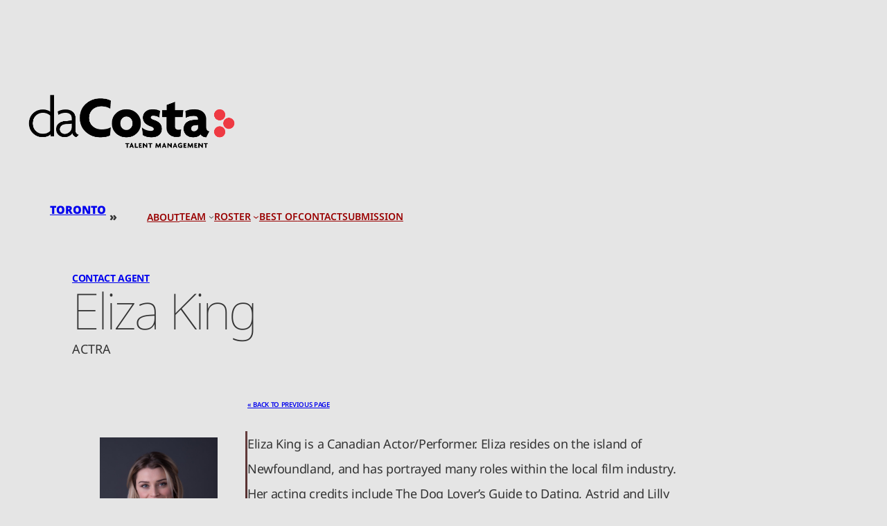

--- FILE ---
content_type: text/html; charset=UTF-8
request_url: https://dacostatalent.com/eliza-king/
body_size: 19532
content:
<!DOCTYPE html>
<html lang="en-CA">
<head>
	<meta charset="UTF-8" />
	<meta name="viewport" content="width=device-width, initial-scale=1" />
<meta name='robots' content='max-image-preview:large' />
	<style>img:is([sizes="auto" i], [sizes^="auto," i]) { contain-intrinsic-size: 3000px 1500px }</style>
	<title>Eliza King &#8211; da Costa Talent</title>
<link rel='dns-prefetch' href='//www.googletagmanager.com' />
<link rel='dns-prefetch' href='//www.google.com' />
<link rel="alternate" type="application/rss+xml" title="da Costa Talent &raquo; Feed" href="https://dacostatalent.com/feed/" />
<link rel="alternate" type="application/rss+xml" title="da Costa Talent &raquo; Comments Feed" href="https://dacostatalent.com/comments/feed/" />
<script>
window._wpemojiSettings = {"baseUrl":"https:\/\/s.w.org\/images\/core\/emoji\/15.0.3\/72x72\/","ext":".png","svgUrl":"https:\/\/s.w.org\/images\/core\/emoji\/15.0.3\/svg\/","svgExt":".svg","source":{"concatemoji":"https:\/\/dacostatalent.com\/wp-includes\/js\/wp-emoji-release.min.js?ver=6.7.4"}};
/*! This file is auto-generated */
!function(i,n){var o,s,e;function c(e){try{var t={supportTests:e,timestamp:(new Date).valueOf()};sessionStorage.setItem(o,JSON.stringify(t))}catch(e){}}function p(e,t,n){e.clearRect(0,0,e.canvas.width,e.canvas.height),e.fillText(t,0,0);var t=new Uint32Array(e.getImageData(0,0,e.canvas.width,e.canvas.height).data),r=(e.clearRect(0,0,e.canvas.width,e.canvas.height),e.fillText(n,0,0),new Uint32Array(e.getImageData(0,0,e.canvas.width,e.canvas.height).data));return t.every(function(e,t){return e===r[t]})}function u(e,t,n){switch(t){case"flag":return n(e,"\ud83c\udff3\ufe0f\u200d\u26a7\ufe0f","\ud83c\udff3\ufe0f\u200b\u26a7\ufe0f")?!1:!n(e,"\ud83c\uddfa\ud83c\uddf3","\ud83c\uddfa\u200b\ud83c\uddf3")&&!n(e,"\ud83c\udff4\udb40\udc67\udb40\udc62\udb40\udc65\udb40\udc6e\udb40\udc67\udb40\udc7f","\ud83c\udff4\u200b\udb40\udc67\u200b\udb40\udc62\u200b\udb40\udc65\u200b\udb40\udc6e\u200b\udb40\udc67\u200b\udb40\udc7f");case"emoji":return!n(e,"\ud83d\udc26\u200d\u2b1b","\ud83d\udc26\u200b\u2b1b")}return!1}function f(e,t,n){var r="undefined"!=typeof WorkerGlobalScope&&self instanceof WorkerGlobalScope?new OffscreenCanvas(300,150):i.createElement("canvas"),a=r.getContext("2d",{willReadFrequently:!0}),o=(a.textBaseline="top",a.font="600 32px Arial",{});return e.forEach(function(e){o[e]=t(a,e,n)}),o}function t(e){var t=i.createElement("script");t.src=e,t.defer=!0,i.head.appendChild(t)}"undefined"!=typeof Promise&&(o="wpEmojiSettingsSupports",s=["flag","emoji"],n.supports={everything:!0,everythingExceptFlag:!0},e=new Promise(function(e){i.addEventListener("DOMContentLoaded",e,{once:!0})}),new Promise(function(t){var n=function(){try{var e=JSON.parse(sessionStorage.getItem(o));if("object"==typeof e&&"number"==typeof e.timestamp&&(new Date).valueOf()<e.timestamp+604800&&"object"==typeof e.supportTests)return e.supportTests}catch(e){}return null}();if(!n){if("undefined"!=typeof Worker&&"undefined"!=typeof OffscreenCanvas&&"undefined"!=typeof URL&&URL.createObjectURL&&"undefined"!=typeof Blob)try{var e="postMessage("+f.toString()+"("+[JSON.stringify(s),u.toString(),p.toString()].join(",")+"));",r=new Blob([e],{type:"text/javascript"}),a=new Worker(URL.createObjectURL(r),{name:"wpTestEmojiSupports"});return void(a.onmessage=function(e){c(n=e.data),a.terminate(),t(n)})}catch(e){}c(n=f(s,u,p))}t(n)}).then(function(e){for(var t in e)n.supports[t]=e[t],n.supports.everything=n.supports.everything&&n.supports[t],"flag"!==t&&(n.supports.everythingExceptFlag=n.supports.everythingExceptFlag&&n.supports[t]);n.supports.everythingExceptFlag=n.supports.everythingExceptFlag&&!n.supports.flag,n.DOMReady=!1,n.readyCallback=function(){n.DOMReady=!0}}).then(function(){return e}).then(function(){var e;n.supports.everything||(n.readyCallback(),(e=n.source||{}).concatemoji?t(e.concatemoji):e.wpemoji&&e.twemoji&&(t(e.twemoji),t(e.wpemoji)))}))}((window,document),window._wpemojiSettings);
</script>
<style id='wp-block-site-logo-inline-css'>
.wp-block-site-logo{box-sizing:border-box;line-height:0}.wp-block-site-logo a{display:inline-block;line-height:0}.wp-block-site-logo.is-default-size img{height:auto;width:120px}.wp-block-site-logo img{height:auto;max-width:100%}.wp-block-site-logo a,.wp-block-site-logo img{border-radius:inherit}.wp-block-site-logo.aligncenter{margin-left:auto;margin-right:auto;text-align:center}:root :where(.wp-block-site-logo.is-style-rounded){border-radius:9999px}
</style>
<style id='wp-block-paragraph-inline-css'>
.is-small-text{font-size:.875em}.is-regular-text{font-size:1em}.is-large-text{font-size:2.25em}.is-larger-text{font-size:3em}.has-drop-cap:not(:focus):first-letter{float:left;font-size:8.4em;font-style:normal;font-weight:100;line-height:.68;margin:.05em .1em 0 0;text-transform:uppercase}body.rtl .has-drop-cap:not(:focus):first-letter{float:none;margin-left:.1em}p.has-drop-cap.has-background{overflow:hidden}:root :where(p.has-background){padding:1.25em 2.375em}:where(p.has-text-color:not(.has-link-color)) a{color:inherit}p.has-text-align-left[style*="writing-mode:vertical-lr"],p.has-text-align-right[style*="writing-mode:vertical-rl"]{rotate:180deg}
</style>
<style id='wp-block-navigation-link-inline-css'>
.wp-block-navigation .wp-block-navigation-item__label{overflow-wrap:break-word}.wp-block-navigation .wp-block-navigation-item__description{display:none}.link-ui-tools{border-top:1px solid #f0f0f0;padding:8px}.link-ui-block-inserter{padding-top:8px}.link-ui-block-inserter__back{margin-left:8px;text-transform:uppercase}
</style>
<link rel='stylesheet' id='wp-block-navigation-css' href='https://dacostatalent.com/wp-includes/blocks/navigation/style.min.css?ver=6.7.4' media='all' />
<style id='wp-block-group-inline-css'>
.wp-block-group{box-sizing:border-box}:where(.wp-block-group.wp-block-group-is-layout-constrained){position:relative}
</style>
<style id='wp-block-heading-inline-css'>
h1.has-background,h2.has-background,h3.has-background,h4.has-background,h5.has-background,h6.has-background{padding:1.25em 2.375em}h1.has-text-align-left[style*=writing-mode]:where([style*=vertical-lr]),h1.has-text-align-right[style*=writing-mode]:where([style*=vertical-rl]),h2.has-text-align-left[style*=writing-mode]:where([style*=vertical-lr]),h2.has-text-align-right[style*=writing-mode]:where([style*=vertical-rl]),h3.has-text-align-left[style*=writing-mode]:where([style*=vertical-lr]),h3.has-text-align-right[style*=writing-mode]:where([style*=vertical-rl]),h4.has-text-align-left[style*=writing-mode]:where([style*=vertical-lr]),h4.has-text-align-right[style*=writing-mode]:where([style*=vertical-rl]),h5.has-text-align-left[style*=writing-mode]:where([style*=vertical-lr]),h5.has-text-align-right[style*=writing-mode]:where([style*=vertical-rl]),h6.has-text-align-left[style*=writing-mode]:where([style*=vertical-lr]),h6.has-text-align-right[style*=writing-mode]:where([style*=vertical-rl]){rotate:180deg}
</style>
<style id='wp-block-spacer-inline-css'>
.wp-block-spacer{clear:both}
</style>
<style id='wp-block-columns-inline-css'>
.wp-block-columns{align-items:normal!important;box-sizing:border-box;display:flex;flex-wrap:wrap!important}@media (min-width:782px){.wp-block-columns{flex-wrap:nowrap!important}}.wp-block-columns.are-vertically-aligned-top{align-items:flex-start}.wp-block-columns.are-vertically-aligned-center{align-items:center}.wp-block-columns.are-vertically-aligned-bottom{align-items:flex-end}@media (max-width:781px){.wp-block-columns:not(.is-not-stacked-on-mobile)>.wp-block-column{flex-basis:100%!important}}@media (min-width:782px){.wp-block-columns:not(.is-not-stacked-on-mobile)>.wp-block-column{flex-basis:0;flex-grow:1}.wp-block-columns:not(.is-not-stacked-on-mobile)>.wp-block-column[style*=flex-basis]{flex-grow:0}}.wp-block-columns.is-not-stacked-on-mobile{flex-wrap:nowrap!important}.wp-block-columns.is-not-stacked-on-mobile>.wp-block-column{flex-basis:0;flex-grow:1}.wp-block-columns.is-not-stacked-on-mobile>.wp-block-column[style*=flex-basis]{flex-grow:0}:where(.wp-block-columns){margin-bottom:1.75em}:where(.wp-block-columns.has-background){padding:1.25em 2.375em}.wp-block-column{flex-grow:1;min-width:0;overflow-wrap:break-word;word-break:break-word}.wp-block-column.is-vertically-aligned-top{align-self:flex-start}.wp-block-column.is-vertically-aligned-center{align-self:center}.wp-block-column.is-vertically-aligned-bottom{align-self:flex-end}.wp-block-column.is-vertically-aligned-stretch{align-self:stretch}.wp-block-column.is-vertically-aligned-bottom,.wp-block-column.is-vertically-aligned-center,.wp-block-column.is-vertically-aligned-top{width:100%}
</style>
<style id='wp-block-image-inline-css'>
.wp-block-image a{display:inline-block}.wp-block-image img{box-sizing:border-box;height:auto;max-width:100%;vertical-align:bottom}@media (prefers-reduced-motion:no-preference){.wp-block-image img.hide{visibility:hidden}.wp-block-image img.show{animation:show-content-image .4s}}.wp-block-image[style*=border-radius] img,.wp-block-image[style*=border-radius]>a{border-radius:inherit}.wp-block-image.has-custom-border img{box-sizing:border-box}.wp-block-image.aligncenter{text-align:center}.wp-block-image.alignfull a,.wp-block-image.alignwide a{width:100%}.wp-block-image.alignfull img,.wp-block-image.alignwide img{height:auto;width:100%}.wp-block-image .aligncenter,.wp-block-image .alignleft,.wp-block-image .alignright,.wp-block-image.aligncenter,.wp-block-image.alignleft,.wp-block-image.alignright{display:table}.wp-block-image .aligncenter>figcaption,.wp-block-image .alignleft>figcaption,.wp-block-image .alignright>figcaption,.wp-block-image.aligncenter>figcaption,.wp-block-image.alignleft>figcaption,.wp-block-image.alignright>figcaption{caption-side:bottom;display:table-caption}.wp-block-image .alignleft{float:left;margin:.5em 1em .5em 0}.wp-block-image .alignright{float:right;margin:.5em 0 .5em 1em}.wp-block-image .aligncenter{margin-left:auto;margin-right:auto}.wp-block-image :where(figcaption){margin-bottom:1em;margin-top:.5em}.wp-block-image.is-style-circle-mask img{border-radius:9999px}@supports ((-webkit-mask-image:none) or (mask-image:none)) or (-webkit-mask-image:none){.wp-block-image.is-style-circle-mask img{border-radius:0;-webkit-mask-image:url('data:image/svg+xml;utf8,<svg viewBox="0 0 100 100" xmlns="http://www.w3.org/2000/svg"><circle cx="50" cy="50" r="50"/></svg>');mask-image:url('data:image/svg+xml;utf8,<svg viewBox="0 0 100 100" xmlns="http://www.w3.org/2000/svg"><circle cx="50" cy="50" r="50"/></svg>');mask-mode:alpha;-webkit-mask-position:center;mask-position:center;-webkit-mask-repeat:no-repeat;mask-repeat:no-repeat;-webkit-mask-size:contain;mask-size:contain}}:root :where(.wp-block-image.is-style-rounded img,.wp-block-image .is-style-rounded img){border-radius:9999px}.wp-block-image figure{margin:0}.wp-lightbox-container{display:flex;flex-direction:column;position:relative}.wp-lightbox-container img{cursor:zoom-in}.wp-lightbox-container img:hover+button{opacity:1}.wp-lightbox-container button{align-items:center;-webkit-backdrop-filter:blur(16px) saturate(180%);backdrop-filter:blur(16px) saturate(180%);background-color:#5a5a5a40;border:none;border-radius:4px;cursor:zoom-in;display:flex;height:20px;justify-content:center;opacity:0;padding:0;position:absolute;right:16px;text-align:center;top:16px;transition:opacity .2s ease;width:20px;z-index:100}.wp-lightbox-container button:focus-visible{outline:3px auto #5a5a5a40;outline:3px auto -webkit-focus-ring-color;outline-offset:3px}.wp-lightbox-container button:hover{cursor:pointer;opacity:1}.wp-lightbox-container button:focus{opacity:1}.wp-lightbox-container button:focus,.wp-lightbox-container button:hover,.wp-lightbox-container button:not(:hover):not(:active):not(.has-background){background-color:#5a5a5a40;border:none}.wp-lightbox-overlay{box-sizing:border-box;cursor:zoom-out;height:100vh;left:0;overflow:hidden;position:fixed;top:0;visibility:hidden;width:100%;z-index:100000}.wp-lightbox-overlay .close-button{align-items:center;cursor:pointer;display:flex;justify-content:center;min-height:40px;min-width:40px;padding:0;position:absolute;right:calc(env(safe-area-inset-right) + 16px);top:calc(env(safe-area-inset-top) + 16px);z-index:5000000}.wp-lightbox-overlay .close-button:focus,.wp-lightbox-overlay .close-button:hover,.wp-lightbox-overlay .close-button:not(:hover):not(:active):not(.has-background){background:none;border:none}.wp-lightbox-overlay .lightbox-image-container{height:var(--wp--lightbox-container-height);left:50%;overflow:hidden;position:absolute;top:50%;transform:translate(-50%,-50%);transform-origin:top left;width:var(--wp--lightbox-container-width);z-index:9999999999}.wp-lightbox-overlay .wp-block-image{align-items:center;box-sizing:border-box;display:flex;height:100%;justify-content:center;margin:0;position:relative;transform-origin:0 0;width:100%;z-index:3000000}.wp-lightbox-overlay .wp-block-image img{height:var(--wp--lightbox-image-height);min-height:var(--wp--lightbox-image-height);min-width:var(--wp--lightbox-image-width);width:var(--wp--lightbox-image-width)}.wp-lightbox-overlay .wp-block-image figcaption{display:none}.wp-lightbox-overlay button{background:none;border:none}.wp-lightbox-overlay .scrim{background-color:#fff;height:100%;opacity:.9;position:absolute;width:100%;z-index:2000000}.wp-lightbox-overlay.active{animation:turn-on-visibility .25s both;visibility:visible}.wp-lightbox-overlay.active img{animation:turn-on-visibility .35s both}.wp-lightbox-overlay.show-closing-animation:not(.active){animation:turn-off-visibility .35s both}.wp-lightbox-overlay.show-closing-animation:not(.active) img{animation:turn-off-visibility .25s both}@media (prefers-reduced-motion:no-preference){.wp-lightbox-overlay.zoom.active{animation:none;opacity:1;visibility:visible}.wp-lightbox-overlay.zoom.active .lightbox-image-container{animation:lightbox-zoom-in .4s}.wp-lightbox-overlay.zoom.active .lightbox-image-container img{animation:none}.wp-lightbox-overlay.zoom.active .scrim{animation:turn-on-visibility .4s forwards}.wp-lightbox-overlay.zoom.show-closing-animation:not(.active){animation:none}.wp-lightbox-overlay.zoom.show-closing-animation:not(.active) .lightbox-image-container{animation:lightbox-zoom-out .4s}.wp-lightbox-overlay.zoom.show-closing-animation:not(.active) .lightbox-image-container img{animation:none}.wp-lightbox-overlay.zoom.show-closing-animation:not(.active) .scrim{animation:turn-off-visibility .4s forwards}}@keyframes show-content-image{0%{visibility:hidden}99%{visibility:hidden}to{visibility:visible}}@keyframes turn-on-visibility{0%{opacity:0}to{opacity:1}}@keyframes turn-off-visibility{0%{opacity:1;visibility:visible}99%{opacity:0;visibility:visible}to{opacity:0;visibility:hidden}}@keyframes lightbox-zoom-in{0%{transform:translate(calc((-100vw + var(--wp--lightbox-scrollbar-width))/2 + var(--wp--lightbox-initial-left-position)),calc(-50vh + var(--wp--lightbox-initial-top-position))) scale(var(--wp--lightbox-scale))}to{transform:translate(-50%,-50%) scale(1)}}@keyframes lightbox-zoom-out{0%{transform:translate(-50%,-50%) scale(1);visibility:visible}99%{visibility:visible}to{transform:translate(calc((-100vw + var(--wp--lightbox-scrollbar-width))/2 + var(--wp--lightbox-initial-left-position)),calc(-50vh + var(--wp--lightbox-initial-top-position))) scale(var(--wp--lightbox-scale));visibility:hidden}}
</style>
<style id='wp-block-post-content-inline-css'>
.wp-block-post-content{display:flow-root}
</style>
<style id='wp-block-site-title-inline-css'>
.wp-block-site-title{box-sizing:border-box}.wp-block-site-title :where(a){color:inherit;font-family:inherit;font-size:inherit;font-style:inherit;font-weight:inherit;letter-spacing:inherit;line-height:inherit;text-decoration:inherit}
</style>
<link rel='stylesheet' id='wp-block-social-links-css' href='https://dacostatalent.com/wp-includes/blocks/social-links/style.min.css?ver=6.7.4' media='all' />
<style id='wp-emoji-styles-inline-css'>

	img.wp-smiley, img.emoji {
		display: inline !important;
		border: none !important;
		box-shadow: none !important;
		height: 1em !important;
		width: 1em !important;
		margin: 0 0.07em !important;
		vertical-align: -0.1em !important;
		background: none !important;
		padding: 0 !important;
	}
</style>
<style id='wp-block-library-inline-css'>
:root{--wp-admin-theme-color:#007cba;--wp-admin-theme-color--rgb:0,124,186;--wp-admin-theme-color-darker-10:#006ba1;--wp-admin-theme-color-darker-10--rgb:0,107,161;--wp-admin-theme-color-darker-20:#005a87;--wp-admin-theme-color-darker-20--rgb:0,90,135;--wp-admin-border-width-focus:2px;--wp-block-synced-color:#7a00df;--wp-block-synced-color--rgb:122,0,223;--wp-bound-block-color:var(--wp-block-synced-color)}@media (min-resolution:192dpi){:root{--wp-admin-border-width-focus:1.5px}}.wp-element-button{cursor:pointer}:root{--wp--preset--font-size--normal:16px;--wp--preset--font-size--huge:42px}:root .has-very-light-gray-background-color{background-color:#eee}:root .has-very-dark-gray-background-color{background-color:#313131}:root .has-very-light-gray-color{color:#eee}:root .has-very-dark-gray-color{color:#313131}:root .has-vivid-green-cyan-to-vivid-cyan-blue-gradient-background{background:linear-gradient(135deg,#00d084,#0693e3)}:root .has-purple-crush-gradient-background{background:linear-gradient(135deg,#34e2e4,#4721fb 50%,#ab1dfe)}:root .has-hazy-dawn-gradient-background{background:linear-gradient(135deg,#faaca8,#dad0ec)}:root .has-subdued-olive-gradient-background{background:linear-gradient(135deg,#fafae1,#67a671)}:root .has-atomic-cream-gradient-background{background:linear-gradient(135deg,#fdd79a,#004a59)}:root .has-nightshade-gradient-background{background:linear-gradient(135deg,#330968,#31cdcf)}:root .has-midnight-gradient-background{background:linear-gradient(135deg,#020381,#2874fc)}.has-regular-font-size{font-size:1em}.has-larger-font-size{font-size:2.625em}.has-normal-font-size{font-size:var(--wp--preset--font-size--normal)}.has-huge-font-size{font-size:var(--wp--preset--font-size--huge)}.has-text-align-center{text-align:center}.has-text-align-left{text-align:left}.has-text-align-right{text-align:right}#end-resizable-editor-section{display:none}.aligncenter{clear:both}.items-justified-left{justify-content:flex-start}.items-justified-center{justify-content:center}.items-justified-right{justify-content:flex-end}.items-justified-space-between{justify-content:space-between}.screen-reader-text{border:0;clip:rect(1px,1px,1px,1px);clip-path:inset(50%);height:1px;margin:-1px;overflow:hidden;padding:0;position:absolute;width:1px;word-wrap:normal!important}.screen-reader-text:focus{background-color:#ddd;clip:auto!important;clip-path:none;color:#444;display:block;font-size:1em;height:auto;left:5px;line-height:normal;padding:15px 23px 14px;text-decoration:none;top:5px;width:auto;z-index:100000}html :where(.has-border-color){border-style:solid}html :where([style*=border-top-color]){border-top-style:solid}html :where([style*=border-right-color]){border-right-style:solid}html :where([style*=border-bottom-color]){border-bottom-style:solid}html :where([style*=border-left-color]){border-left-style:solid}html :where([style*=border-width]){border-style:solid}html :where([style*=border-top-width]){border-top-style:solid}html :where([style*=border-right-width]){border-right-style:solid}html :where([style*=border-bottom-width]){border-bottom-style:solid}html :where([style*=border-left-width]){border-left-style:solid}html :where(img[class*=wp-image-]){height:auto;max-width:100%}:where(figure){margin:0 0 1em}html :where(.is-position-sticky){--wp-admin--admin-bar--position-offset:var(--wp-admin--admin-bar--height,0px)}@media screen and (max-width:600px){html :where(.is-position-sticky){--wp-admin--admin-bar--position-offset:0px}}
</style>
<style id='global-styles-inline-css'>
:root{--wp--preset--aspect-ratio--square: 1;--wp--preset--aspect-ratio--4-3: 4/3;--wp--preset--aspect-ratio--3-4: 3/4;--wp--preset--aspect-ratio--3-2: 3/2;--wp--preset--aspect-ratio--2-3: 2/3;--wp--preset--aspect-ratio--16-9: 16/9;--wp--preset--aspect-ratio--9-16: 9/16;--wp--preset--color--black: #000000;--wp--preset--color--cyan-bluish-gray: #abb8c3;--wp--preset--color--white: #ffffff;--wp--preset--color--pale-pink: #f78da7;--wp--preset--color--vivid-red: #cf2e2e;--wp--preset--color--luminous-vivid-orange: #ff6900;--wp--preset--color--luminous-vivid-amber: #fcb900;--wp--preset--color--light-green-cyan: #7bdcb5;--wp--preset--color--vivid-green-cyan: #00d084;--wp--preset--color--pale-cyan-blue: #8ed1fc;--wp--preset--color--vivid-cyan-blue: #0693e3;--wp--preset--color--vivid-purple: #9b51e0;--wp--preset--color--base: #E5E5E5;--wp--preset--color--hardcopy: #333333;--wp--preset--color--softcopy: #666666;--wp--preset--color--red: #990000;--wp--preset--color--redlight: #ee0000;--wp--preset--color--redbrand: #e73137;--wp--preset--color--free: #ffffff;--wp--preset--color--punch: #331111;--wp--preset--color--punchlight: #664444;--wp--preset--gradient--vivid-cyan-blue-to-vivid-purple: linear-gradient(135deg,rgba(6,147,227,1) 0%,rgb(155,81,224) 100%);--wp--preset--gradient--light-green-cyan-to-vivid-green-cyan: linear-gradient(135deg,rgb(122,220,180) 0%,rgb(0,208,130) 100%);--wp--preset--gradient--luminous-vivid-amber-to-luminous-vivid-orange: linear-gradient(135deg,rgba(252,185,0,1) 0%,rgba(255,105,0,1) 100%);--wp--preset--gradient--luminous-vivid-orange-to-vivid-red: linear-gradient(135deg,rgba(255,105,0,1) 0%,rgb(207,46,46) 100%);--wp--preset--gradient--very-light-gray-to-cyan-bluish-gray: linear-gradient(135deg,rgb(238,238,238) 0%,rgb(169,184,195) 100%);--wp--preset--gradient--cool-to-warm-spectrum: linear-gradient(135deg,rgb(74,234,220) 0%,rgb(151,120,209) 20%,rgb(207,42,186) 40%,rgb(238,44,130) 60%,rgb(251,105,98) 80%,rgb(254,248,76) 100%);--wp--preset--gradient--blush-light-purple: linear-gradient(135deg,rgb(255,206,236) 0%,rgb(152,150,240) 100%);--wp--preset--gradient--blush-bordeaux: linear-gradient(135deg,rgb(254,205,165) 0%,rgb(254,45,45) 50%,rgb(107,0,62) 100%);--wp--preset--gradient--luminous-dusk: linear-gradient(135deg,rgb(255,203,112) 0%,rgb(199,81,192) 50%,rgb(65,88,208) 100%);--wp--preset--gradient--pale-ocean: linear-gradient(135deg,rgb(255,245,203) 0%,rgb(182,227,212) 50%,rgb(51,167,181) 100%);--wp--preset--gradient--electric-grass: linear-gradient(135deg,rgb(202,248,128) 0%,rgb(113,206,126) 100%);--wp--preset--gradient--midnight: linear-gradient(135deg,rgb(2,3,129) 0%,rgb(40,116,252) 100%);--wp--preset--gradient--dct-red: linear-gradient(0deg,rgb(51,17,17) 0%,rgb(102,62,62) 100%);--wp--preset--font-size--small: clamp(0.875rem, 0.875rem + ((1vw - 0.2rem) * 0.227), 1rem);--wp--preset--font-size--medium: clamp(1rem, 1rem + ((1vw - 0.2rem) * 0.227), 1.125rem);--wp--preset--font-size--large: clamp(1.65rem, 1.65rem + ((1vw - 0.2rem) * 0.636), 2.0rem);--wp--preset--font-size--x-large: clamp(2.0rem, 2rem + ((1vw - 0.2rem) * 0.636), 2.35rem);--wp--preset--font-size--xsmall: clamp(0.75rem, 0.75rem + ((1vw - 0.2rem) * 0.227), 0.875rem);--wp--preset--font-size--med-large: clamp(1.125rem, 1.125rem + ((1vw - 0.2rem) * 0.955), 1.65rem);--wp--preset--font-size--xx-large: clamp(2.35rem, 2.35rem + ((1vw - 0.2rem) * 3.909), 4.5rem);--wp--preset--font-size--fp-name: clamp(1.25rem, 1.25rem + ((1vw - 0.2rem) * 7.727), 5.5rem);--wp--preset--font-size--fp-description: clamp(0.325rem, 0.325rem + ((1vw - 0.2rem) * 2.136), 1.5rem);--wp--preset--font-size--footer-418-qe: clamp(0.25rem, 0.25rem + ((1vw - 0.2rem) * 1.136), .875rem);--wp--preset--font-family--notosans: "NotoSans", sans-serif;--wp--preset--font-family--ultra: "Ultra", serif;--wp--preset--spacing--20: clamp(0.5rem, 3vw, 1rem);--wp--preset--spacing--30: clamp(1.5rem, 5vw, 2rem);--wp--preset--spacing--40: clamp(1.8rem, 1.8rem + ((1vw - 0.48rem) * 2.885), 3rem);--wp--preset--spacing--50: clamp(2.5rem, 8vw, 4.5rem);--wp--preset--spacing--60: clamp(3.75rem, 10vw, 7rem);--wp--preset--spacing--70: clamp(5rem, 5.25rem + ((1vw - 0.48rem) * 9.096), 8rem);--wp--preset--spacing--80: clamp(7rem, 14vw, 11rem);--wp--preset--shadow--natural: 6px 6px 9px rgba(0, 0, 0, 0.2);--wp--preset--shadow--deep: 12px 12px 50px rgba(0, 0, 0, 0.4);--wp--preset--shadow--sharp: 6px 6px 0px rgba(0, 0, 0, 0.2);--wp--preset--shadow--outlined: 6px 6px 0px -3px rgba(255, 255, 255, 1), 6px 6px rgba(0, 0, 0, 1);--wp--preset--shadow--crisp: 6px 6px 0px rgba(0, 0, 0, 1);}:root { --wp--style--global--content-size: 1170px;--wp--style--global--wide-size: 1200px; }:where(body) { margin: 0; }.wp-site-blocks { padding-top: var(--wp--style--root--padding-top); padding-bottom: var(--wp--style--root--padding-bottom); }.has-global-padding { padding-right: var(--wp--style--root--padding-right); padding-left: var(--wp--style--root--padding-left); }.has-global-padding > .alignfull { margin-right: calc(var(--wp--style--root--padding-right) * -1); margin-left: calc(var(--wp--style--root--padding-left) * -1); }.has-global-padding :where(:not(.alignfull.is-layout-flow) > .has-global-padding:not(.wp-block-block, .alignfull)) { padding-right: 0; padding-left: 0; }.has-global-padding :where(:not(.alignfull.is-layout-flow) > .has-global-padding:not(.wp-block-block, .alignfull)) > .alignfull { margin-left: 0; margin-right: 0; }.wp-site-blocks > .alignleft { float: left; margin-right: 2em; }.wp-site-blocks > .alignright { float: right; margin-left: 2em; }.wp-site-blocks > .aligncenter { justify-content: center; margin-left: auto; margin-right: auto; }:where(.wp-site-blocks) > * { margin-block-start: 1.0rem; margin-block-end: 0; }:where(.wp-site-blocks) > :first-child { margin-block-start: 0; }:where(.wp-site-blocks) > :last-child { margin-block-end: 0; }:root { --wp--style--block-gap: 1.0rem; }:root :where(.is-layout-flow) > :first-child{margin-block-start: 0;}:root :where(.is-layout-flow) > :last-child{margin-block-end: 0;}:root :where(.is-layout-flow) > *{margin-block-start: 1.0rem;margin-block-end: 0;}:root :where(.is-layout-constrained) > :first-child{margin-block-start: 0;}:root :where(.is-layout-constrained) > :last-child{margin-block-end: 0;}:root :where(.is-layout-constrained) > *{margin-block-start: 1.0rem;margin-block-end: 0;}:root :where(.is-layout-flex){gap: 1.0rem;}:root :where(.is-layout-grid){gap: 1.0rem;}.is-layout-flow > .alignleft{float: left;margin-inline-start: 0;margin-inline-end: 2em;}.is-layout-flow > .alignright{float: right;margin-inline-start: 2em;margin-inline-end: 0;}.is-layout-flow > .aligncenter{margin-left: auto !important;margin-right: auto !important;}.is-layout-constrained > .alignleft{float: left;margin-inline-start: 0;margin-inline-end: 2em;}.is-layout-constrained > .alignright{float: right;margin-inline-start: 2em;margin-inline-end: 0;}.is-layout-constrained > .aligncenter{margin-left: auto !important;margin-right: auto !important;}.is-layout-constrained > :where(:not(.alignleft):not(.alignright):not(.alignfull)){max-width: var(--wp--style--global--content-size);margin-left: auto !important;margin-right: auto !important;}.is-layout-constrained > .alignwide{max-width: var(--wp--style--global--wide-size);}body .is-layout-flex{display: flex;}.is-layout-flex{flex-wrap: wrap;align-items: center;}.is-layout-flex > :is(*, div){margin: 0;}body .is-layout-grid{display: grid;}.is-layout-grid > :is(*, div){margin: 0;}body{background-color: var(--wp--preset--color--base);color: var(--wp--preset--color--hardcopy);font-family: var(--wp--preset--font-family--notosans);font-size: var(--wp--preset--font-size--medium);line-height: 1.5;--wp--style--root--padding-top: var(--wp--preset--spacing--70);--wp--style--root--padding-right: var(--wp--preset--spacing--30);--wp--style--root--padding-bottom: var(--wp--preset--spacing--30);--wp--style--root--padding-left: var(--wp--preset--spacing--30);}a:where(:not(.wp-element-button)){color: var(--wp--preset--color--red);text-decoration: none;}:root :where(a:where(:not(.wp-element-button)):hover){color: var(--wp--preset--color--redlight);text-decoration: none;}:root :where(a:where(:not(.wp-element-button)):focus){color: var(--wp--preset--color--redlight);text-decoration: none;}:root :where(a:where(:not(.wp-element-button)):active){color: var(--wp--preset--color--red);text-decoration: none;}h1, h2, h3, h4, h5, h6{font-family: "NotoSans", sans-serif;font-weight: 400;line-height: 1.4;}h1{font-size: var(--wp--preset--font-size--xx-large);font-weight: 100;letter-spacing: -0.2rem;line-height: 1.0;}h2{font-size: clamp(1.5rem, 0.75rem + 4vw, 2.0rem);font-weight: 200;letter-spacing: -0.1rem;line-height: 1.0;}h3{color: var(--wp--preset--color--black);font-size: var(--wp--preset--font-size--x-large);font-weight: 300;letter-spacing: -0.05rem;;line-height: 1.0;}h4{color: var(--wp--preset--color--softcopy);font-size: var(--wp--preset--font-size--medium);font-weight: 700;letter-spacing: .2rem;;line-height: 2.5;text-transform: uppercase;}h5{color: var(--wp--preset--color--softcopy);font-size: var(--wp--preset--font-size--small);font-weight: 700;letter-spacing: -.05rem;;line-height: 2.5;text-transform: Uppercase;}h6{color: var(--wp--preset--color--softcopy);font-size: var(--wp--preset--font-size--small);font-weight: 700;letter-spacing: -.02rem;;line-height: 1.0;text-transform: Uppercase;}:root :where(.wp-element-button, .wp-block-button__link){background-color: var(--wp--preset--color--red);border-radius: 0;border-width: 0;color: var(--wp--preset--color--white);font-family: inherit;font-size: inherit;line-height: inherit;padding: calc(0.667em + 2px) calc(1.333em + 2px);text-decoration: none;}:root :where(.wp-element-button:visited, .wp-block-button__link:visited){background-color: var(--wp--preset--color--red);color: var(--wp--preset--color--white);}:root :where(.wp-element-button:hover, .wp-block-button__link:hover){background-color: var(--wp--preset--color--redlight);color: var(--wp--preset--color--white);}:root :where(.wp-element-button:focus, .wp-block-button__link:focus){background-color: var(--wp--preset--color--red);color: var(--wp--preset--color--white);}:root :where(.wp-element-button:active, .wp-block-button__link:active){background-color: var(--wp--preset--color--redlight);color: var(--wp--preset--color--white);}.has-black-color{color: var(--wp--preset--color--black) !important;}.has-cyan-bluish-gray-color{color: var(--wp--preset--color--cyan-bluish-gray) !important;}.has-white-color{color: var(--wp--preset--color--white) !important;}.has-pale-pink-color{color: var(--wp--preset--color--pale-pink) !important;}.has-vivid-red-color{color: var(--wp--preset--color--vivid-red) !important;}.has-luminous-vivid-orange-color{color: var(--wp--preset--color--luminous-vivid-orange) !important;}.has-luminous-vivid-amber-color{color: var(--wp--preset--color--luminous-vivid-amber) !important;}.has-light-green-cyan-color{color: var(--wp--preset--color--light-green-cyan) !important;}.has-vivid-green-cyan-color{color: var(--wp--preset--color--vivid-green-cyan) !important;}.has-pale-cyan-blue-color{color: var(--wp--preset--color--pale-cyan-blue) !important;}.has-vivid-cyan-blue-color{color: var(--wp--preset--color--vivid-cyan-blue) !important;}.has-vivid-purple-color{color: var(--wp--preset--color--vivid-purple) !important;}.has-base-color{color: var(--wp--preset--color--base) !important;}.has-hardcopy-color{color: var(--wp--preset--color--hardcopy) !important;}.has-softcopy-color{color: var(--wp--preset--color--softcopy) !important;}.has-red-color{color: var(--wp--preset--color--red) !important;}.has-redlight-color{color: var(--wp--preset--color--redlight) !important;}.has-redbrand-color{color: var(--wp--preset--color--redbrand) !important;}.has-free-color{color: var(--wp--preset--color--free) !important;}.has-punch-color{color: var(--wp--preset--color--punch) !important;}.has-punchlight-color{color: var(--wp--preset--color--punchlight) !important;}.has-black-background-color{background-color: var(--wp--preset--color--black) !important;}.has-cyan-bluish-gray-background-color{background-color: var(--wp--preset--color--cyan-bluish-gray) !important;}.has-white-background-color{background-color: var(--wp--preset--color--white) !important;}.has-pale-pink-background-color{background-color: var(--wp--preset--color--pale-pink) !important;}.has-vivid-red-background-color{background-color: var(--wp--preset--color--vivid-red) !important;}.has-luminous-vivid-orange-background-color{background-color: var(--wp--preset--color--luminous-vivid-orange) !important;}.has-luminous-vivid-amber-background-color{background-color: var(--wp--preset--color--luminous-vivid-amber) !important;}.has-light-green-cyan-background-color{background-color: var(--wp--preset--color--light-green-cyan) !important;}.has-vivid-green-cyan-background-color{background-color: var(--wp--preset--color--vivid-green-cyan) !important;}.has-pale-cyan-blue-background-color{background-color: var(--wp--preset--color--pale-cyan-blue) !important;}.has-vivid-cyan-blue-background-color{background-color: var(--wp--preset--color--vivid-cyan-blue) !important;}.has-vivid-purple-background-color{background-color: var(--wp--preset--color--vivid-purple) !important;}.has-base-background-color{background-color: var(--wp--preset--color--base) !important;}.has-hardcopy-background-color{background-color: var(--wp--preset--color--hardcopy) !important;}.has-softcopy-background-color{background-color: var(--wp--preset--color--softcopy) !important;}.has-red-background-color{background-color: var(--wp--preset--color--red) !important;}.has-redlight-background-color{background-color: var(--wp--preset--color--redlight) !important;}.has-redbrand-background-color{background-color: var(--wp--preset--color--redbrand) !important;}.has-free-background-color{background-color: var(--wp--preset--color--free) !important;}.has-punch-background-color{background-color: var(--wp--preset--color--punch) !important;}.has-punchlight-background-color{background-color: var(--wp--preset--color--punchlight) !important;}.has-black-border-color{border-color: var(--wp--preset--color--black) !important;}.has-cyan-bluish-gray-border-color{border-color: var(--wp--preset--color--cyan-bluish-gray) !important;}.has-white-border-color{border-color: var(--wp--preset--color--white) !important;}.has-pale-pink-border-color{border-color: var(--wp--preset--color--pale-pink) !important;}.has-vivid-red-border-color{border-color: var(--wp--preset--color--vivid-red) !important;}.has-luminous-vivid-orange-border-color{border-color: var(--wp--preset--color--luminous-vivid-orange) !important;}.has-luminous-vivid-amber-border-color{border-color: var(--wp--preset--color--luminous-vivid-amber) !important;}.has-light-green-cyan-border-color{border-color: var(--wp--preset--color--light-green-cyan) !important;}.has-vivid-green-cyan-border-color{border-color: var(--wp--preset--color--vivid-green-cyan) !important;}.has-pale-cyan-blue-border-color{border-color: var(--wp--preset--color--pale-cyan-blue) !important;}.has-vivid-cyan-blue-border-color{border-color: var(--wp--preset--color--vivid-cyan-blue) !important;}.has-vivid-purple-border-color{border-color: var(--wp--preset--color--vivid-purple) !important;}.has-base-border-color{border-color: var(--wp--preset--color--base) !important;}.has-hardcopy-border-color{border-color: var(--wp--preset--color--hardcopy) !important;}.has-softcopy-border-color{border-color: var(--wp--preset--color--softcopy) !important;}.has-red-border-color{border-color: var(--wp--preset--color--red) !important;}.has-redlight-border-color{border-color: var(--wp--preset--color--redlight) !important;}.has-redbrand-border-color{border-color: var(--wp--preset--color--redbrand) !important;}.has-free-border-color{border-color: var(--wp--preset--color--free) !important;}.has-punch-border-color{border-color: var(--wp--preset--color--punch) !important;}.has-punchlight-border-color{border-color: var(--wp--preset--color--punchlight) !important;}.has-vivid-cyan-blue-to-vivid-purple-gradient-background{background: var(--wp--preset--gradient--vivid-cyan-blue-to-vivid-purple) !important;}.has-light-green-cyan-to-vivid-green-cyan-gradient-background{background: var(--wp--preset--gradient--light-green-cyan-to-vivid-green-cyan) !important;}.has-luminous-vivid-amber-to-luminous-vivid-orange-gradient-background{background: var(--wp--preset--gradient--luminous-vivid-amber-to-luminous-vivid-orange) !important;}.has-luminous-vivid-orange-to-vivid-red-gradient-background{background: var(--wp--preset--gradient--luminous-vivid-orange-to-vivid-red) !important;}.has-very-light-gray-to-cyan-bluish-gray-gradient-background{background: var(--wp--preset--gradient--very-light-gray-to-cyan-bluish-gray) !important;}.has-cool-to-warm-spectrum-gradient-background{background: var(--wp--preset--gradient--cool-to-warm-spectrum) !important;}.has-blush-light-purple-gradient-background{background: var(--wp--preset--gradient--blush-light-purple) !important;}.has-blush-bordeaux-gradient-background{background: var(--wp--preset--gradient--blush-bordeaux) !important;}.has-luminous-dusk-gradient-background{background: var(--wp--preset--gradient--luminous-dusk) !important;}.has-pale-ocean-gradient-background{background: var(--wp--preset--gradient--pale-ocean) !important;}.has-electric-grass-gradient-background{background: var(--wp--preset--gradient--electric-grass) !important;}.has-midnight-gradient-background{background: var(--wp--preset--gradient--midnight) !important;}.has-dct-red-gradient-background{background: var(--wp--preset--gradient--dct-red) !important;}.has-small-font-size{font-size: var(--wp--preset--font-size--small) !important;}.has-medium-font-size{font-size: var(--wp--preset--font-size--medium) !important;}.has-large-font-size{font-size: var(--wp--preset--font-size--large) !important;}.has-x-large-font-size{font-size: var(--wp--preset--font-size--x-large) !important;}.has-xsmall-font-size{font-size: var(--wp--preset--font-size--xsmall) !important;}.has-med-large-font-size{font-size: var(--wp--preset--font-size--med-large) !important;}.has-xx-large-font-size{font-size: var(--wp--preset--font-size--xx-large) !important;}.has-fp-name-font-size{font-size: var(--wp--preset--font-size--fp-name) !important;}.has-fp-description-font-size{font-size: var(--wp--preset--font-size--fp-description) !important;}.has-footer-418-qe-font-size{font-size: var(--wp--preset--font-size--footer-418-qe) !important;}.has-notosans-font-family{font-family: var(--wp--preset--font-family--notosans) !important;}.has-ultra-font-family{font-family: var(--wp--preset--font-family--ultra) !important;}
:root :where(.wp-block-navigation){font-size: var(--wp--preset--font-size--small);}
:root :where(.wp-block-navigation a:where(:not(.wp-element-button))){color: var(--wp--preset--color--red);text-decoration: none;}
:root :where(.wp-block-navigation a:where(:not(.wp-element-button)):hover){color: var(--wp--preset--color--redlight);text-decoration: none;}
:root :where(.wp-block-navigation a:where(:not(.wp-element-button)):focus){text-decoration: none;}
:root :where(.wp-block-navigation a:where(:not(.wp-element-button)):active){text-decoration: none;}
:root :where(.wp-block-post-content a:where(:not(.wp-element-button))){color: var(--wp--preset--color--red);}
:root :where(.wp-block-site-title){font-size: var(--wp--preset--font-size--medium);font-weight: normal;line-height: 1.4;}
:root :where(.wp-block-site-title a:where(:not(.wp-element-button))){letter-spacing: 0rem;text-decoration: none;}
:root :where(.wp-block-site-title a:where(:not(.wp-element-button)):hover){text-decoration: none;}
:root :where(.wp-block-site-title a:where(:not(.wp-element-button)):focus){color: var(--wp--preset--color--redlight);text-decoration: none;}
:root :where(.wp-block-site-title a:where(:not(.wp-element-button)):active){color: var(--wp--preset--color--red);text-decoration: none;}
</style>
<style id='core-block-supports-inline-css'>
.wp-container-core-navigation-is-layout-1{gap:1.25rem;}.wp-container-core-group-is-layout-1{flex-wrap:nowrap;gap:0;justify-content:flex-start;}.wp-container-core-group-is-layout-2 > :where(:not(.alignleft):not(.alignright):not(.alignfull)){margin-left:0 !important;}.wp-container-core-group-is-layout-2 > *{margin-block-start:0;margin-block-end:0;}.wp-container-core-group-is-layout-2 > * + *{margin-block-start:0;margin-block-end:0;}.wp-container-core-group-is-layout-3 > :where(:not(.alignleft):not(.alignright):not(.alignfull)){max-width:1200px;margin-left:auto !important;margin-right:auto !important;}.wp-container-core-group-is-layout-3 > .alignwide{max-width:1200px;}.wp-container-core-group-is-layout-3 .alignfull{max-width:none;}.wp-container-core-group-is-layout-3 > .alignfull{margin-right:calc(var(--wp--preset--spacing--30) * -1);margin-left:calc(var(--wp--preset--spacing--30) * -1);}.wp-container-core-column-is-layout-2 > *{margin-block-start:0;margin-block-end:0;}.wp-container-core-column-is-layout-2 > * + *{margin-block-start:0;margin-block-end:0;}.wp-container-core-column-is-layout-3 > *{margin-block-start:0;margin-block-end:0;}.wp-container-core-column-is-layout-3 > * + *{margin-block-start:var(--wp--preset--spacing--20);margin-block-end:0;}.wp-container-core-columns-is-layout-1{flex-wrap:nowrap;gap:0 var(--wp--preset--spacing--20);}.wp-container-core-group-is-layout-4 > .alignfull{margin-right:calc(0px * -1);margin-left:calc(0px * -1);}.wp-container-core-group-is-layout-4 > *{margin-block-start:0;margin-block-end:0;}.wp-container-core-group-is-layout-4 > * + *{margin-block-start:0;margin-block-end:0;}.wp-container-core-group-is-layout-5 > :where(:not(.alignleft):not(.alignright):not(.alignfull)){max-width:250px;margin-left:auto !important;margin-right:0 !important;}.wp-container-core-group-is-layout-5 > .alignwide{max-width:250px;}.wp-container-core-group-is-layout-5 .alignfull{max-width:none;}.wp-container-core-group-is-layout-5 > .alignfull{margin-right:calc(0px * -1);margin-left:calc(0px * -1);}.wp-container-core-group-is-layout-5 > *{margin-block-start:0;margin-block-end:0;}.wp-container-core-group-is-layout-5 > * + *{margin-block-start:0;margin-block-end:0;}.wp-container-core-column-is-layout-5 > *{margin-block-start:0;margin-block-end:0;}.wp-container-core-column-is-layout-5 > * + *{margin-block-start:0;margin-block-end:0;}.wp-container-core-column-is-layout-6 > *{margin-block-start:0;margin-block-end:0;}.wp-container-core-column-is-layout-6 > * + *{margin-block-start:var(--wp--preset--spacing--20);margin-block-end:0;}.wp-container-core-columns-is-layout-2{flex-wrap:nowrap;gap:0 var(--wp--preset--spacing--20);}.wp-container-core-column-is-layout-8 > *{margin-block-start:0;margin-block-end:0;}.wp-container-core-column-is-layout-8 > * + *{margin-block-start:0;margin-block-end:0;}.wp-container-core-column-is-layout-9 > *{margin-block-start:0;margin-block-end:0;}.wp-container-core-column-is-layout-9 > * + *{margin-block-start:var(--wp--preset--spacing--20);margin-block-end:0;}.wp-container-core-columns-is-layout-3{flex-wrap:nowrap;gap:0 var(--wp--preset--spacing--20);}.wp-container-core-group-is-layout-6 > *{margin-block-start:0;margin-block-end:0;}.wp-container-core-group-is-layout-6 > * + *{margin-block-start:0;margin-block-end:0;}.wp-container-core-post-content-is-layout-1 > :where(:not(.alignleft):not(.alignright):not(.alignfull)){margin-left:0 !important;}.wp-container-core-group-is-layout-7 > :where(:not(.alignleft):not(.alignright):not(.alignfull)){max-width:1200px;margin-left:auto !important;margin-right:auto !important;}.wp-container-core-group-is-layout-7 > .alignwide{max-width:1200px;}.wp-container-core-group-is-layout-7 .alignfull{max-width:none;}.wp-container-core-group-is-layout-7 > .alignfull{margin-right:calc(var(--wp--preset--spacing--30) * -1);margin-left:calc(var(--wp--preset--spacing--30) * -1);}.wp-container-content-1{flex-basis:25%;}.wp-container-content-2{flex-basis:25%;}.wp-container-core-social-links-is-layout-1{flex-wrap:nowrap;gap:0 12px;justify-content:flex-end;}.wp-container-core-group-is-layout-8{flex-wrap:nowrap;gap:0;justify-content:space-between;align-items:flex-start;}.wp-container-core-group-is-layout-9 > :where(:not(.alignleft):not(.alignright):not(.alignfull)){max-width:1200px;margin-left:auto !important;margin-right:auto !important;}.wp-container-core-group-is-layout-9 > .alignwide{max-width:1200px;}.wp-container-core-group-is-layout-9 .alignfull{max-width:none;}.wp-container-core-group-is-layout-9 > .alignfull{margin-right:calc(var(--wp--preset--spacing--30) * -1);margin-left:calc(var(--wp--preset--spacing--30) * -1);}.wp-container-core-group-is-layout-9 > *{margin-block-start:0;margin-block-end:0;}.wp-container-core-group-is-layout-9 > * + *{margin-block-start:0;margin-block-end:0;}
</style>
<style id='wp-block-template-skip-link-inline-css'>

		.skip-link.screen-reader-text {
			border: 0;
			clip: rect(1px,1px,1px,1px);
			clip-path: inset(50%);
			height: 1px;
			margin: -1px;
			overflow: hidden;
			padding: 0;
			position: absolute !important;
			width: 1px;
			word-wrap: normal !important;
		}

		.skip-link.screen-reader-text:focus {
			background-color: #eee;
			clip: auto !important;
			clip-path: none;
			color: #444;
			display: block;
			font-size: 1em;
			height: auto;
			left: 5px;
			line-height: normal;
			padding: 15px 23px 14px;
			text-decoration: none;
			top: 5px;
			width: auto;
			z-index: 100000;
		}
</style>
<link rel='stylesheet' id='contact-form-7-css' href='https://dacostatalent.com/wp-content/plugins/contact-form-7/includes/css/styles.css?ver=6.1.3' media='all' />
<style id='contact-form-7-inline-css'>
.wpcf7 .wpcf7-recaptcha iframe {margin-bottom: 0;}.wpcf7 .wpcf7-recaptcha[data-align="center"] > div {margin: 0 auto;}.wpcf7 .wpcf7-recaptcha[data-align="right"] > div {margin: 0 0 0 auto;}
</style>
<link rel='stylesheet' id='mfcf7_zl_button_style-css' href='https://dacostatalent.com/wp-content/plugins/multiline-files-for-contact-form-7/css/style.css?12&#038;ver=6.7.4' media='all' />
<link rel='stylesheet' id='dct-style-css' href='https://dacostatalent.com/wp-content/themes/dct-2024/style.css?ver=6.7.4' media='all' />
<link rel='stylesheet' id='fancybox-css' href='https://dacostatalent.com/wp-content/plugins/easy-fancybox/fancybox/2.2.0/jquery.fancybox.min.css?ver=6.7.4' media='screen' />
<style id='block-visibility-screen-size-styles-inline-css'>
/* Large screens (desktops, 992px and up) */
@media ( min-width: 992px ) {
	.block-visibility-hide-large-screen {
		display: none !important;
	}
}

/* Medium screens (tablets, between 768px and 992px) */
@media ( min-width: 768px ) and ( max-width: 991.98px ) {
	.block-visibility-hide-medium-screen {
		display: none !important;
	}
}

/* Small screens (mobile devices, less than 768px) */
@media ( max-width: 767.98px ) {
	.block-visibility-hide-small-screen {
		display: none !important;
	}
}
</style>
<script src="https://dacostatalent.com/wp-includes/js/jquery/jquery.min.js?ver=3.7.1" id="jquery-core-js"></script>
<script src="https://dacostatalent.com/wp-includes/js/jquery/jquery-migrate.min.js?ver=3.4.1" id="jquery-migrate-js"></script>
<script src="https://dacostatalent.com/wp-content/plugins/multiline-files-for-contact-form-7/js/zl-multine-files.js?ver=6.7.4" id="mfcf7_zl_multiline_files_script-js"></script>

<!-- Google tag (gtag.js) snippet added by Site Kit -->
<!-- Google Analytics snippet added by Site Kit -->
<script src="https://www.googletagmanager.com/gtag/js?id=GT-NS945B5" id="google_gtagjs-js" async></script>
<script id="google_gtagjs-js-after">
window.dataLayer = window.dataLayer || [];function gtag(){dataLayer.push(arguments);}
gtag("set","linker",{"domains":["dacostatalent.com"]});
gtag("js", new Date());
gtag("set", "developer_id.dZTNiMT", true);
gtag("config", "GT-NS945B5");
</script>
<link rel="https://api.w.org/" href="https://dacostatalent.com/wp-json/" /><link rel="alternate" title="JSON" type="application/json" href="https://dacostatalent.com/wp-json/wp/v2/pages/9729" /><link rel="EditURI" type="application/rsd+xml" title="RSD" href="https://dacostatalent.com/xmlrpc.php?rsd" />
<meta name="generator" content="WordPress 6.7.4" />
<link rel="canonical" href="https://dacostatalent.com/eliza-king/" />
<link rel='shortlink' href='https://dacostatalent.com/?p=9729' />
<link rel="alternate" title="oEmbed (JSON)" type="application/json+oembed" href="https://dacostatalent.com/wp-json/oembed/1.0/embed?url=https%3A%2F%2Fdacostatalent.com%2Feliza-king%2F" />
<link rel="alternate" title="oEmbed (XML)" type="text/xml+oembed" href="https://dacostatalent.com/wp-json/oembed/1.0/embed?url=https%3A%2F%2Fdacostatalent.com%2Feliza-king%2F&#038;format=xml" />
<meta name="generator" content="Site Kit by Google 1.165.0" /><script type="importmap" id="wp-importmap">
{"imports":{"@wordpress\/interactivity":"https:\/\/dacostatalent.com\/wp-includes\/js\/dist\/script-modules\/interactivity\/index.min.js?ver=907ea3b2f317a78b7b9b"}}
</script>
<script type="module" src="https://dacostatalent.com/wp-includes/js/dist/script-modules/block-library/navigation/view.min.js?ver=8ff192874fc8910a284c" id="@wordpress/block-library/navigation/view-js-module"></script>
<link rel="modulepreload" href="https://dacostatalent.com/wp-includes/js/dist/script-modules/interactivity/index.min.js?ver=907ea3b2f317a78b7b9b" id="@wordpress/interactivity-js-modulepreload"><style class='wp-fonts-local'>
@font-face{font-family:NotoSans;font-style:thin;font-weight:100;font-display:fallback;src:url('https://dacostatalent.com/wp-content/themes/dct-2024/assets/fonts/notosans/notosans-thin.woff2') format('woff2');}
@font-face{font-family:NotoSans;font-style:extralight;font-weight:200;font-display:fallback;src:url('https://dacostatalent.com/wp-content/themes/dct-2024/assets/fonts/notosans/notosans-extralight.woff2') format('woff2');}
@font-face{font-family:NotoSans;font-style:light;font-weight:300;font-display:fallback;src:url('https://dacostatalent.com/wp-content/themes/dct-2024/assets/fonts/notosans/notosans-light.woff2') format('woff2');}
@font-face{font-family:NotoSans;font-style:regular;font-weight:400;font-display:fallback;src:url('https://dacostatalent.com/wp-content/themes/dct-2024/assets/fonts/notosans/notosans-regular.woff2') format('woff2');}
@font-face{font-family:NotoSans;font-style:medium;font-weight:500;font-display:fallback;src:url('https://dacostatalent.com/wp-content/themes/dct-2024/assets/fonts/notosans/notosans-medium.woff2') format('woff2');}
@font-face{font-family:NotoSans;font-style:semibold;font-weight:600;font-display:fallback;src:url('https://dacostatalent.com/wp-content/themes/dct-2024/assets/fonts/notosans/notosans-semibold.woff2') format('woff2');}
@font-face{font-family:NotoSans;font-style:bold;font-weight:700;font-display:fallback;src:url('https://dacostatalent.com/wp-content/themes/dct-2024/assets/fonts/notosans/notosans-bold.woff2') format('woff2');}
@font-face{font-family:NotoSans;font-style:extrabold;font-weight:800;font-display:fallback;src:url('https://dacostatalent.com/wp-content/themes/dct-2024/assets/fonts/notosans/notosans-extrabold.woff2') format('woff2');}
@font-face{font-family:NotoSans;font-style:black;font-weight:900;font-display:fallback;src:url('https://dacostatalent.com/wp-content/themes/dct-2024/assets/fonts/notosans/notosans-black.woff2') format('woff2');}
@font-face{font-family:Ultra;font-style:normal;font-weight:400;font-display:fallback;src:url('https://dacostatalent.com/wp-content/themes/dct-2024/assets/fonts/ultra/Ultra-Regular.woff2') format('woff2');}
</style>
<link rel="icon" href="https://dacostatalent.com/wp-content/uploads/site-icon-165x165.png" sizes="32x32" />
<link rel="icon" href="https://dacostatalent.com/wp-content/uploads/site-icon-250x250.png" sizes="192x192" />
<link rel="apple-touch-icon" href="https://dacostatalent.com/wp-content/uploads/site-icon-250x250.png" />
<meta name="msapplication-TileImage" content="https://dacostatalent.com/wp-content/uploads/site-icon.png" />
</head>

<body class="page-template page-template-dct_page_tor page page-id-9729 page-child parent-pageid-1033 wp-custom-logo wp-embed-responsive">

<div class="wp-site-blocks"><header class="wp-block-template-part">
<div class="wp-block-group has-global-padding is-content-justification-center is-layout-constrained wp-container-core-group-is-layout-3 wp-block-group-is-layout-constrained" style="padding-top:0;padding-right:var(--wp--preset--spacing--30);padding-bottom:0;padding-left:var(--wp--preset--spacing--30)"><div class="wp-block-site-logo"><a href="https://dacostatalent.com/" class="custom-logo-link" rel="home"><img width="300" height="79" src="https://dacostatalent.com/wp-content/uploads/DCT_dacosta-logo.png" class="custom-logo" alt="da Costa Talent" decoding="async" srcset="https://dacostatalent.com/wp-content/uploads/DCT_dacosta-logo.png 585w, https://dacostatalent.com/wp-content/uploads/DCT_dacosta-logo-250x66.png 250w, https://dacostatalent.com/wp-content/uploads/DCT_dacosta-logo-165x44.png 165w" sizes="(max-width: 300px) 100vw, 300px" /></a></div>


<div class="wp-block-group has-global-padding is-content-justification-left is-layout-constrained wp-container-core-group-is-layout-2 wp-block-group-is-layout-constrained" style="margin-top:0;margin-bottom:0;padding-top:5rem;padding-bottom:1rem">
<div class="wp-block-group is-content-justification-left is-nowrap is-layout-flex wp-container-core-group-is-layout-1 wp-block-group-is-layout-flex" style="padding-top:0;padding-bottom:0">
<p class="has-notosans-font-family has-small-font-size" style="padding-top:0;padding-right:0;padding-bottom:0;padding-left:0;font-style:normal;font-weight:900;line-height:1;text-transform:uppercase"><a href="https://dacostatalent.com/toronto/home/" data-type="page" data-id="1691">TORONTO</a></p>



<p class="has-notosans-font-family has-small-font-size" style="margin-bottom:0.1%;padding-top:0;padding-right:var(--wp--preset--spacing--40);padding-bottom:0px;padding-left:0.4%;font-style:normal;font-weight:900;line-height:1;text-transform:uppercase">»</p>


<nav style="font-style:normal;font-weight:600;line-height:1;text-transform:uppercase;" class="has-text-color has-brandred-color has-xsmall-font-size is-responsive wp-block-navigation has-notosans-font-family is-layout-flex wp-container-core-navigation-is-layout-1 wp-block-navigation-is-layout-flex" aria-label="nav-tor" 
		 data-wp-interactive="core/navigation" data-wp-context='{"overlayOpenedBy":{"click":false,"hover":false,"focus":false},"type":"overlay","roleAttribute":"","ariaLabel":"Menu"}'><button aria-haspopup="dialog" aria-label="Open menu" class="wp-block-navigation__responsive-container-open " 
				data-wp-on-async--click="actions.openMenuOnClick"
				data-wp-on--keydown="actions.handleMenuKeydown"
			><svg width="24" height="24" xmlns="http://www.w3.org/2000/svg" viewBox="0 0 24 24"><path d="M5 5v1.5h14V5H5zm0 7.8h14v-1.5H5v1.5zM5 19h14v-1.5H5V19z" /></svg></button>
				<div class="wp-block-navigation__responsive-container  "  id="modal-1" 
				data-wp-class--has-modal-open="state.isMenuOpen"
				data-wp-class--is-menu-open="state.isMenuOpen"
				data-wp-watch="callbacks.initMenu"
				data-wp-on--keydown="actions.handleMenuKeydown"
				data-wp-on-async--focusout="actions.handleMenuFocusout"
				tabindex="-1"
			>
					<div class="wp-block-navigation__responsive-close" tabindex="-1">
						<div class="wp-block-navigation__responsive-dialog" 
				data-wp-bind--aria-modal="state.ariaModal"
				data-wp-bind--aria-label="state.ariaLabel"
				data-wp-bind--role="state.roleAttribute"
			>
							<button aria-label="Close menu" class="wp-block-navigation__responsive-container-close" 
				data-wp-on-async--click="actions.closeMenuOnClick"
			><svg xmlns="http://www.w3.org/2000/svg" viewBox="0 0 24 24" width="24" height="24" aria-hidden="true" focusable="false"><path d="m13.06 12 6.47-6.47-1.06-1.06L12 10.94 5.53 4.47 4.47 5.53 10.94 12l-6.47 6.47 1.06 1.06L12 13.06l6.47 6.47 1.06-1.06L13.06 12Z"></path></svg></button>
							<div class="wp-block-navigation__responsive-container-content" 
				data-wp-watch="callbacks.focusFirstElement"
			 id="modal-1-content">
								<ul style="font-style:normal;font-weight:600;line-height:1;text-transform:uppercase;" class="wp-block-navigation__container has-text-color has-brandred-color has-xsmall-font-size is-responsive wp-block-navigation has-xsmall-font-size has-notosans-font-family"><li style="line-height:1.5;" class="has-xsmall-font-size wp-block-navigation-item wp-block-navigation-link"><a class="wp-block-navigation-item__content"  href="https://dacostatalent.com/toronto/about/"><span class="wp-block-navigation-item__label">about</span></a></li><li data-wp-context="{ &quot;submenuOpenedBy&quot;: { &quot;click&quot;: false, &quot;hover&quot;: false, &quot;focus&quot;: false }, &quot;type&quot;: &quot;submenu&quot;, &quot;modal&quot;: null }" data-wp-interactive="core/navigation" data-wp-on--focusout="actions.handleMenuFocusout" data-wp-on--keydown="actions.handleMenuKeydown" data-wp-on-async--mouseenter="actions.openMenuOnHover" data-wp-on-async--mouseleave="actions.closeMenuOnHover" data-wp-watch="callbacks.initMenu" tabindex="-1" class="has-xsmall-font-size wp-block-navigation-item has-child open-on-hover-click wp-block-navigation-submenu"><a class="wp-block-navigation-item__content" href="https://dacostatalent.com/toronto/team/peter">team</a><button data-wp-bind--aria-expanded="state.isMenuOpen" data-wp-on-async--click="actions.toggleMenuOnClick" aria-label="team submenu" class="wp-block-navigation__submenu-icon wp-block-navigation-submenu__toggle" ><svg xmlns="http://www.w3.org/2000/svg" width="12" height="12" viewBox="0 0 12 12" fill="none" aria-hidden="true" focusable="false"><path d="M1.50002 4L6.00002 8L10.5 4" stroke-width="1.5"></path></svg></button><ul data-wp-on-async--focus="actions.openMenuOnFocus" class="wp-block-navigation__submenu-container has-text-color has-red-color wp-block-navigation-submenu has-text-color has-red-color"><li class="has-xsmall-font-size wp-block-navigation-item wp-block-navigation-link"><a class="wp-block-navigation-item__content"  href="https://dacostatalent.com/toronto/team/peter/"><span class="wp-block-navigation-item__label">Peter da Costa</span></a></li><li class="has-xsmall-font-size wp-block-navigation-item wp-block-navigation-link"><a class="wp-block-navigation-item__content"  href="https://dacostatalent.com/toronto/team/stephen/"><span class="wp-block-navigation-item__label">Stephen Greig</span></a></li><li class="has-xsmall-font-size wp-block-navigation-item wp-block-navigation-link"><a class="wp-block-navigation-item__content"  href="https://dacostatalent.com/toronto/team/frank/"><span class="wp-block-navigation-item__label">Frank da Costa</span></a></li><li class="has-xsmall-font-size wp-block-navigation-item wp-block-navigation-link"><a class="wp-block-navigation-item__content"  href="https://dacostatalent.com/toronto/team/cat/"><span class="wp-block-navigation-item__label">Cat MacFarlane</span></a></li><li class="has-xsmall-font-size wp-block-navigation-item wp-block-navigation-link"><a class="wp-block-navigation-item__content"  href="https://dacostatalent.com/toronto/team/nicole/"><span class="wp-block-navigation-item__label">Nicole Norsworthy</span></a></li><li class="has-xsmall-font-size wp-block-navigation-item wp-block-navigation-link"><a class="wp-block-navigation-item__content"  href="https://dacostatalent.com/toronto/team/karen/"><span class="wp-block-navigation-item__label">Vanessa Romanov</span></a></li></ul></li><li data-wp-context="{ &quot;submenuOpenedBy&quot;: { &quot;click&quot;: false, &quot;hover&quot;: false, &quot;focus&quot;: false }, &quot;type&quot;: &quot;submenu&quot;, &quot;modal&quot;: null }" data-wp-interactive="core/navigation" data-wp-on--focusout="actions.handleMenuFocusout" data-wp-on--keydown="actions.handleMenuKeydown" data-wp-on-async--mouseenter="actions.openMenuOnHover" data-wp-on-async--mouseleave="actions.closeMenuOnHover" data-wp-watch="callbacks.initMenu" tabindex="-1" class="has-xsmall-font-size wp-block-navigation-item has-child open-on-hover-click wp-block-navigation-submenu has-text-color has-red-color"><a class="wp-block-navigation-item__content" href="https://dacostatalent.com/toronto/roster/female">roster</a><button data-wp-bind--aria-expanded="state.isMenuOpen" data-wp-on-async--click="actions.toggleMenuOnClick" aria-label="roster submenu" class="wp-block-navigation__submenu-icon wp-block-navigation-submenu__toggle" ><svg xmlns="http://www.w3.org/2000/svg" width="12" height="12" viewBox="0 0 12 12" fill="none" aria-hidden="true" focusable="false"><path d="M1.50002 4L6.00002 8L10.5 4" stroke-width="1.5"></path></svg></button><ul data-wp-on-async--focus="actions.openMenuOnFocus" class="wp-block-navigation__submenu-container has-text-color has-red-color wp-block-navigation-submenu has-text-color has-red-color"><li class="has-xsmall-font-size wp-block-navigation-item wp-block-navigation-link"><a class="wp-block-navigation-item__content"  href="https://dacostatalent.com/toronto/roster/female/"><span class="wp-block-navigation-item__label">Female</span></a></li><li class="has-xsmall-font-size wp-block-navigation-item wp-block-navigation-link"><a class="wp-block-navigation-item__content"  href="https://dacostatalent.com/toronto/roster/male/"><span class="wp-block-navigation-item__label">Male</span></a></li><li class="has-xsmall-font-size wp-block-navigation-item wp-block-navigation-link"><a class="wp-block-navigation-item__content"  href="https://dacostatalent.com/toronto/roster/all-gender/"><span class="wp-block-navigation-item__label">All Gender</span></a></li><li class="has-xsmall-font-size wp-block-navigation-item wp-block-navigation-link"><a class="wp-block-navigation-item__content"  href="https://dacostatalent.com/toronto/youth/"><span class="wp-block-navigation-item__label">Youth</span></a></li><li class="has-xsmall-font-size wp-block-navigation-item wp-block-navigation-link"><a class="wp-block-navigation-item__content"  href="https://dacostatalent.com/toronto/roster/voice/"><span class="wp-block-navigation-item__label">Voice</span></a></li><li class="has-xsmall-font-size wp-block-navigation-item wp-block-navigation-link"><a class="wp-block-navigation-item__content"  href="https://dacostatalent.com/toronto/roster/directors/"><span class="wp-block-navigation-item__label">Directors</span></a></li><li class="has-xsmall-font-size wp-block-navigation-item wp-block-navigation-link"><a class="wp-block-navigation-item__content"  href="https://dacostatalent.com/toronto/roster/choreographers/"><span class="wp-block-navigation-item__label">Choreographers</span></a></li><li class="has-xsmall-font-size wp-block-navigation-item wp-block-navigation-link"><a class="wp-block-navigation-item__content"  href="https://dacostatalent.com/toronto/roster/intimacy-coordinators/"><span class="wp-block-navigation-item__label">Intimacy Coordinators</span></a></li><li class="has-xsmall-font-size wp-block-navigation-item wp-block-navigation-link"><a class="wp-block-navigation-item__content"  href="https://dacostatalent.com/toronto/roster/content-creators/"><span class="wp-block-navigation-item__label">Content Creators</span></a></li></ul></li><li class="has-xsmall-font-size wp-block-navigation-item wp-block-navigation-link"><a class="wp-block-navigation-item__content"  href="https://dacostatalent.com/toronto/best-of/"><span class="wp-block-navigation-item__label">best of</span></a></li><li class="has-xsmall-font-size wp-block-navigation-item wp-block-navigation-link"><a class="wp-block-navigation-item__content"  href="https://dacostatalent.com/toronto/contact/"><span class="wp-block-navigation-item__label">contact</span></a></li><li class="has-xsmall-font-size wp-block-navigation-item wp-block-navigation-link"><a class="wp-block-navigation-item__content"  href="https://dacostatalent.com/toronto/submission/"><span class="wp-block-navigation-item__label">submission</span></a></li></ul>
							</div>
						</div>
					</div>
				</div></nav></div>
</div>
</div>
</header>


<main class="wp-block-group has-global-padding is-layout-constrained wp-container-core-group-is-layout-7 wp-block-group-is-layout-constrained" style="margin-top:var(--wp--preset--spacing--30);padding-top:0;padding-right:var(--wp--preset--spacing--30);padding-bottom:0;padding-left:var(--wp--preset--spacing--30)"><div class="entry-content wp-block-post-content has-global-padding is-content-justification-left is-layout-constrained wp-container-core-post-content-is-layout-1 wp-block-post-content-is-layout-constrained">
<div class="wp-block-group has-global-padding is-layout-constrained wp-container-core-group-is-layout-6 wp-block-group-is-layout-constrained" style="padding-top:var(--wp--preset--spacing--20);padding-bottom:0">
<h6 class="wp-block-heading talent-agent has-xsmall-font-size"><a href="mailto:frank@dacostatalent.com?subject=Inquiry for Eliza King">Contact Agent</a></h6>



<h1 class="wp-block-heading has-xx-large-font-size" style="padding-top:0px;padding-bottom:3px;font-style:normal;font-weight:100;line-height:1.1">Eliza King</h1>



<p style="padding-top:0px">ACTRA</p>



<div style="height:60px" aria-hidden="true" class="wp-block-spacer"></div>



<div class="wp-block-columns is-layout-flex wp-container-core-columns-is-layout-1 wp-block-columns-is-layout-flex">
<div class="wp-block-column roster-1col-right is-layout-flow wp-block-column-is-layout-flow" style="flex-basis:250px"></div>



<div class="wp-block-column is-layout-flow wp-container-core-column-is-layout-2 wp-block-column-is-layout-flow" style="border-style:none;border-width:0px;flex-basis:3px"></div>



<div class="wp-block-column has-notosans-font-family has-small-font-size is-layout-flow wp-container-core-column-is-layout-3 wp-block-column-is-layout-flow" style="letter-spacing:-0.02rem;line-height:2;flex-basis:650px">
<p class="has-notosans-font-family" style="font-size:0.6rem;font-style:normal;font-weight:600;letter-spacing:-0.02rem;line-height:1.5;text-transform:uppercase"><a href="javascript:javascript:history.go(-1)">« back to previous page</a></p>



<div style="height:15px" aria-hidden="true" class="wp-block-spacer"></div>
</div>
</div>



<div class="wp-block-columns is-layout-flex wp-container-core-columns-is-layout-2 wp-block-columns-is-layout-flex">
<div class="wp-block-column roster-1col-right is-layout-flow wp-block-column-is-layout-flow" style="padding-top:9px;flex-basis:250px">
<div class="wp-block-group has-global-padding is-content-justification-right is-layout-constrained wp-container-core-group-is-layout-5 wp-block-group-is-layout-constrained" style="margin-top:0;margin-bottom:0;padding-top:0;padding-right:0;padding-bottom:0;padding-left:0">
<figure class="wp-block-image size-full DCT-image-highlight-ind"><a href="https://dacostatalent.com/wp-content/uploads/TB_king-eliza.jpg"><img fetchpriority="high" decoding="async" width="960" height="1200" src="https://dacostatalent.com/wp-content/uploads/TB_king-eliza.jpg" alt="" class="wp-image-10642" style="object-fit:cover" title="Firstname Lastname" srcset="https://dacostatalent.com/wp-content/uploads/TB_king-eliza.jpg 960w, https://dacostatalent.com/wp-content/uploads/TB_king-eliza-250x313.jpg 250w, https://dacostatalent.com/wp-content/uploads/TB_king-eliza-165x206.jpg 165w, https://dacostatalent.com/wp-content/uploads/TB_king-eliza-768x960.jpg 768w" sizes="(max-width: 960px) 100vw, 960px" /></a></figure>



<div style="height:15px" aria-hidden="true" class="wp-block-spacer"></div>



<div class="wp-block-group has-global-padding is-layout-constrained wp-container-core-group-is-layout-4 wp-block-group-is-layout-constrained" style="margin-top:0;margin-bottom:0;padding-top:0;padding-right:0;padding-bottom:0;padding-left:0">
<p class="has-notosans-font-family has-small-font-size" style="letter-spacing:0rem"><a href="https://resumes.breakdownexpress.com/1909226-5972998-71758" target="_blank" rel="noreferrer noopener">Resume</a></p>



<p class="has-notosans-font-family has-small-font-size" style="font-style:normal;font-weight:400;letter-spacing:0rem"><a href="https://www.imdb.com/name/nm11918571/" target="_blank" rel="noreferrer noopener">IMDB</a></p>
</div>



<div style="height:30px" aria-hidden="true" class="wp-block-spacer"></div>
</div>
</div>



<div class="wp-block-column has-dct-red-gradient-background has-background is-layout-flow wp-container-core-column-is-layout-5 wp-block-column-is-layout-flow" style="border-style:none;border-width:0px;flex-basis:3px"></div>



<div class="wp-block-column has-notosans-font-family has-medium-font-size is-layout-flow wp-container-core-column-is-layout-6 wp-block-column-is-layout-flow" style="letter-spacing:-0.02rem;line-height:2;flex-basis:650px">
<p>Eliza King is a Canadian Actor/Performer. Eliza resides on the island of Newfoundland, and has portrayed many roles within the local film industry. Her acting credits include The Dog Lover’s Guide to Dating, Astrid and Lilly Save the World, SurrealEstate, Hudson &amp; Rex, and more.</p>



<p>Eliza is a Biomedical Electronics Engineering Technologist by trade, and was previously employed with the Canadian Coast Guard.</p>



<p>Eliza is now an actor/model/artist and the Owner/Operator of both NL Bus Tours Inc. &amp; Dream Parties NL.</p>
</div>
</div>



<div class="wp-block-columns is-layout-flex wp-container-core-columns-is-layout-3 wp-block-columns-is-layout-flex">
<div class="wp-block-column roster-1col-right is-layout-flow wp-block-column-is-layout-flow" style="flex-basis:250px"></div>



<div class="wp-block-column is-layout-flow wp-container-core-column-is-layout-8 wp-block-column-is-layout-flow" style="border-style:none;border-width:0px;flex-basis:3px"></div>



<div class="wp-block-column has-notosans-font-family has-small-font-size is-layout-flow wp-container-core-column-is-layout-9 wp-block-column-is-layout-flow" style="letter-spacing:-0.02rem;line-height:2;flex-basis:650px">
<div style="height:15px" aria-hidden="true" class="wp-block-spacer"></div>



<p class="has-notosans-font-family" style="font-size:0.6rem;font-style:normal;font-weight:600;letter-spacing:-0.02rem;line-height:1.5;text-transform:uppercase"><a href="#top">« back to top</a></p>
</div>
</div>
</div>
</div></main>


<footer class="wp-block-template-part">
<div class="wp-block-group alignfull has-background-color has-global-padding is-content-justification-center is-layout-constrained wp-container-core-group-is-layout-9 wp-block-group-is-layout-constrained" style="margin-top:0;margin-bottom:0;padding-top:var(--wp--preset--spacing--50);padding-right:var(--wp--preset--spacing--30);padding-bottom:0;padding-left:var(--wp--preset--spacing--30)">
<div class="wp-block-group is-content-justification-space-between is-nowrap is-layout-flex wp-container-core-group-is-layout-8 wp-block-group-is-layout-flex" style="padding-top:0;padding-bottom:0"><p style="font-style:normal;font-weight:600;" class="wp-block-site-title has-text-color has-brandred-color has-small-font-size has-notosans-font-family wp-container-content-1"><a href="https://dacostatalent.com" target="_self" rel="home">da Costa Talent</a></p>


<p class="has-text-align-center dct-footer-418qe has-notosans-font-family has-footer-418-qe-font-size">designed for a song and dance by <a rel="noreferrer noopener" href="http://www.418qe.com/" target="_blank">418QE</a></p>



<ul class="wp-block-social-links has-small-icon-size has-icon-color is-style-logos-only wp-container-content-2 is-content-justification-right is-nowrap is-layout-flex wp-container-core-social-links-is-layout-1 wp-block-social-links-is-layout-flex"><li style="color: #990000; " class="wp-social-link wp-social-link-mail has-red-color wp-block-social-link"><a rel="noopener nofollow" target="_blank" href="mailto:toronto@dacostatalent.com?subject=General%20Inquiry" class="wp-block-social-link-anchor"><svg width="24" height="24" viewBox="0 0 24 24" version="1.1" xmlns="http://www.w3.org/2000/svg" aria-hidden="true" focusable="false"><path d="M19,5H5c-1.1,0-2,.9-2,2v10c0,1.1.9,2,2,2h14c1.1,0,2-.9,2-2V7c0-1.1-.9-2-2-2zm.5,12c0,.3-.2.5-.5.5H5c-.3,0-.5-.2-.5-.5V9.8l7.5,5.6,7.5-5.6V17zm0-9.1L12,13.6,4.5,7.9V7c0-.3.2-.5.5-.5h14c.3,0,.5.2.5.5v.9z"></path></svg><span class="wp-block-social-link-label screen-reader-text">toronto-info@dacostatalent.com?subject:General Inquiry</span></a></li>

<li style="color: #990000; " class="wp-social-link wp-social-link-instagram has-red-color wp-block-social-link"><a rel="noopener nofollow" target="_blank" href="https://www.instagram.com/dacosta_talent/" class="wp-block-social-link-anchor"><svg width="24" height="24" viewBox="0 0 24 24" version="1.1" xmlns="http://www.w3.org/2000/svg" aria-hidden="true" focusable="false"><path d="M12,4.622c2.403,0,2.688,0.009,3.637,0.052c0.877,0.04,1.354,0.187,1.671,0.31c0.42,0.163,0.72,0.358,1.035,0.673 c0.315,0.315,0.51,0.615,0.673,1.035c0.123,0.317,0.27,0.794,0.31,1.671c0.043,0.949,0.052,1.234,0.052,3.637 s-0.009,2.688-0.052,3.637c-0.04,0.877-0.187,1.354-0.31,1.671c-0.163,0.42-0.358,0.72-0.673,1.035 c-0.315,0.315-0.615,0.51-1.035,0.673c-0.317,0.123-0.794,0.27-1.671,0.31c-0.949,0.043-1.233,0.052-3.637,0.052 s-2.688-0.009-3.637-0.052c-0.877-0.04-1.354-0.187-1.671-0.31c-0.42-0.163-0.72-0.358-1.035-0.673 c-0.315-0.315-0.51-0.615-0.673-1.035c-0.123-0.317-0.27-0.794-0.31-1.671C4.631,14.688,4.622,14.403,4.622,12 s0.009-2.688,0.052-3.637c0.04-0.877,0.187-1.354,0.31-1.671c0.163-0.42,0.358-0.72,0.673-1.035 c0.315-0.315,0.615-0.51,1.035-0.673c0.317-0.123,0.794-0.27,1.671-0.31C9.312,4.631,9.597,4.622,12,4.622 M12,3 C9.556,3,9.249,3.01,8.289,3.054C7.331,3.098,6.677,3.25,6.105,3.472C5.513,3.702,5.011,4.01,4.511,4.511 c-0.5,0.5-0.808,1.002-1.038,1.594C3.25,6.677,3.098,7.331,3.054,8.289C3.01,9.249,3,9.556,3,12c0,2.444,0.01,2.751,0.054,3.711 c0.044,0.958,0.196,1.612,0.418,2.185c0.23,0.592,0.538,1.094,1.038,1.594c0.5,0.5,1.002,0.808,1.594,1.038 c0.572,0.222,1.227,0.375,2.185,0.418C9.249,20.99,9.556,21,12,21s2.751-0.01,3.711-0.054c0.958-0.044,1.612-0.196,2.185-0.418 c0.592-0.23,1.094-0.538,1.594-1.038c0.5-0.5,0.808-1.002,1.038-1.594c0.222-0.572,0.375-1.227,0.418-2.185 C20.99,14.751,21,14.444,21,12s-0.01-2.751-0.054-3.711c-0.044-0.958-0.196-1.612-0.418-2.185c-0.23-0.592-0.538-1.094-1.038-1.594 c-0.5-0.5-1.002-0.808-1.594-1.038c-0.572-0.222-1.227-0.375-2.185-0.418C14.751,3.01,14.444,3,12,3L12,3z M12,7.378 c-2.552,0-4.622,2.069-4.622,4.622S9.448,16.622,12,16.622s4.622-2.069,4.622-4.622S14.552,7.378,12,7.378z M12,15 c-1.657,0-3-1.343-3-3s1.343-3,3-3s3,1.343,3,3S13.657,15,12,15z M16.804,6.116c-0.596,0-1.08,0.484-1.08,1.08 s0.484,1.08,1.08,1.08c0.596,0,1.08-0.484,1.08-1.08S17.401,6.116,16.804,6.116z"></path></svg><span class="wp-block-social-link-label screen-reader-text">Instagram</span></a></li>

<li style="color: #990000; " class="wp-social-link wp-social-link-facebook has-red-color wp-block-social-link"><a rel="noopener nofollow" target="_blank" href="https://www.facebook.com/dacostatalent/" class="wp-block-social-link-anchor"><svg width="24" height="24" viewBox="0 0 24 24" version="1.1" xmlns="http://www.w3.org/2000/svg" aria-hidden="true" focusable="false"><path d="M12 2C6.5 2 2 6.5 2 12c0 5 3.7 9.1 8.4 9.9v-7H7.9V12h2.5V9.8c0-2.5 1.5-3.9 3.8-3.9 1.1 0 2.2.2 2.2.2v2.5h-1.3c-1.2 0-1.6.8-1.6 1.6V12h2.8l-.4 2.9h-2.3v7C18.3 21.1 22 17 22 12c0-5.5-4.5-10-10-10z"></path></svg><span class="wp-block-social-link-label screen-reader-text">Facebook</span></a></li></ul>
</div>
</div>
</footer></div>
		<div class='asp_hidden_data' id="asp_hidden_data" style="display: none !important;">
			<svg style="position:absolute" height="0" width="0">
				<filter id="aspblur">
					<feGaussianBlur in="SourceGraphic" stdDeviation="4"/>
				</filter>
			</svg>
			<svg style="position:absolute" height="0" width="0">
				<filter id="no_aspblur"></filter>
			</svg>
		</div>
		<script id="wp-block-template-skip-link-js-after">
	( function() {
		var skipLinkTarget = document.querySelector( 'main' ),
			sibling,
			skipLinkTargetID,
			skipLink;

		// Early exit if a skip-link target can't be located.
		if ( ! skipLinkTarget ) {
			return;
		}

		/*
		 * Get the site wrapper.
		 * The skip-link will be injected in the beginning of it.
		 */
		sibling = document.querySelector( '.wp-site-blocks' );

		// Early exit if the root element was not found.
		if ( ! sibling ) {
			return;
		}

		// Get the skip-link target's ID, and generate one if it doesn't exist.
		skipLinkTargetID = skipLinkTarget.id;
		if ( ! skipLinkTargetID ) {
			skipLinkTargetID = 'wp--skip-link--target';
			skipLinkTarget.id = skipLinkTargetID;
		}

		// Create the skip link.
		skipLink = document.createElement( 'a' );
		skipLink.classList.add( 'skip-link', 'screen-reader-text' );
		skipLink.href = '#' + skipLinkTargetID;
		skipLink.innerHTML = 'Skip to content';

		// Inject the skip link.
		sibling.parentElement.insertBefore( skipLink, sibling );
	}() );
	
</script>
<script src="https://dacostatalent.com/wp-includes/js/dist/hooks.min.js?ver=4d63a3d491d11ffd8ac6" id="wp-hooks-js"></script>
<script src="https://dacostatalent.com/wp-includes/js/dist/i18n.min.js?ver=5e580eb46a90c2b997e6" id="wp-i18n-js"></script>
<script id="wp-i18n-js-after">
wp.i18n.setLocaleData( { 'text direction\u0004ltr': [ 'ltr' ] } );
</script>
<script src="https://dacostatalent.com/wp-content/plugins/contact-form-7/includes/swv/js/index.js?ver=6.1.3" id="swv-js"></script>
<script id="contact-form-7-js-before">
var wpcf7 = {
    "api": {
        "root": "https:\/\/dacostatalent.com\/wp-json\/",
        "namespace": "contact-form-7\/v1"
    }
};
</script>
<script src="https://dacostatalent.com/wp-content/plugins/contact-form-7/includes/js/index.js?ver=6.1.3" id="contact-form-7-js"></script>
<script src="https://dacostatalent.com/wp-content/plugins/easy-fancybox/vendor/purify.min.js?ver=6.7.4" id="fancybox-purify-js"></script>
<script id="jquery-fancybox-js-extra">
var efb_i18n = {"close":"Close","next":"Next","prev":"Previous","startSlideshow":"Start slideshow","toggleSize":"Toggle size"};
</script>
<script src="https://dacostatalent.com/wp-content/plugins/easy-fancybox/fancybox/2.2.0/jquery.fancybox.min.js?ver=6.7.4" id="jquery-fancybox-js"></script>
<script id="jquery-fancybox-js-after">
var fb_timeout,fb_opts={"autoScale":true,"showCloseButton":false,"pixelRatio":1,"centerOnScroll":false,"enableEscapeButton":true,"closeBtn":false,"overlayShow":true,"hideOnOverlayClick":true,"disableCoreLightbox":true,"enableBlockControls":true,"fancybox_openBlockControls":true},
easy_fancybox_handler=easy_fancybox_handler||function(){
jQuery([".nolightbox","a.wp-block-fileesc_html__button","a.pin-it-button","a[href*='pinterest.com\/pin\/create']","a[href*='facebook.com\/share']","a[href*='twitter.com\/share']"].join(',')).addClass('nofancybox');
jQuery('a.fancybox-close').on('click',function(e){e.preventDefault();jQuery.fancybox.close()});
/* IMG */
						var unlinkedImageBlocks=jQuery(".wp-block-image > img:not(.nofancybox,figure.nofancybox>img)");
						unlinkedImageBlocks.wrap(function() {
							var href = jQuery( this ).attr( "src" );
							return "<a href='" + href + "'></a>";
						});
var fb_IMG_select=jQuery('a[href*=".jpg" i]:not(.nofancybox,li.nofancybox>a,figure.nofancybox>a),area[href*=".jpg" i]:not(.nofancybox),a[href*=".png" i]:not(.nofancybox,li.nofancybox>a,figure.nofancybox>a),area[href*=".png" i]:not(.nofancybox),a[href*=".webp" i]:not(.nofancybox,li.nofancybox>a,figure.nofancybox>a),area[href*=".webp" i]:not(.nofancybox)');
fb_IMG_select.addClass('fancybox image');
var fb_IMG_sections=jQuery('.gallery,.wp-block-gallery,.tiled-gallery,.wp-block-jetpack-tiled-gallery,.ngg-galleryoverview,.ngg-imagebrowser,.nextgen_pro_blog_gallery,.nextgen_pro_film,.nextgen_pro_horizontal_filmstrip,.ngg-pro-masonry-wrapper,.ngg-pro-mosaic-container,.nextgen_pro_sidescroll,.nextgen_pro_slideshow,.nextgen_pro_thumbnail_grid,.tiled-gallery');
fb_IMG_sections.each(function(){jQuery(this).find(fb_IMG_select).attr('data-fancybox-group','gallery-'+fb_IMG_sections.index(this));});
jQuery('a.fancybox,area.fancybox,.fancybox>a').fancybox(jQuery.extend(true,{},fb_opts,{"transition":"elastic","opacity":false,"hideOnContentClick":true,"titleShow":true,"titleFromAlt":true,"showNavArrows":false,"enableKeyboardNav":false,"cyclic":false,"mouseWheel":false,"closeClick":true,"arrows":false,"loop":false,"helpers":{"title":{"type":"over"}},"beforeShow":function(){var alt=DOMPurify.sanitize(this.element.find('img').attr('alt'));this.inner.find('img').attr('alt',alt);this.title=DOMPurify.sanitize(this.title)||alt;},"keys":{"next":null,"prev":null}}));};
jQuery(easy_fancybox_handler);jQuery(document).on('post-load',easy_fancybox_handler);
</script>
<script src="https://dacostatalent.com/wp-content/plugins/wpcf7-recaptcha/assets/js/wpcf7-recaptcha-controls.js?ver=1.2" id="wpcf7-recaptcha-controls-js"></script>
<script id="google-recaptcha-js-extra">
var wpcf7iqfix = {"recaptcha_empty":"Please verify that you are not a robot.","response_err":"wpcf7-recaptcha: Could not verify reCaptcha response."};
</script>
<script src="https://www.google.com/recaptcha/api.js?hl=en_CA&amp;onload=recaptchaCallback&amp;render=explicit&amp;ver=2.0" id="google-recaptcha-js"></script>
</body>
</html>
